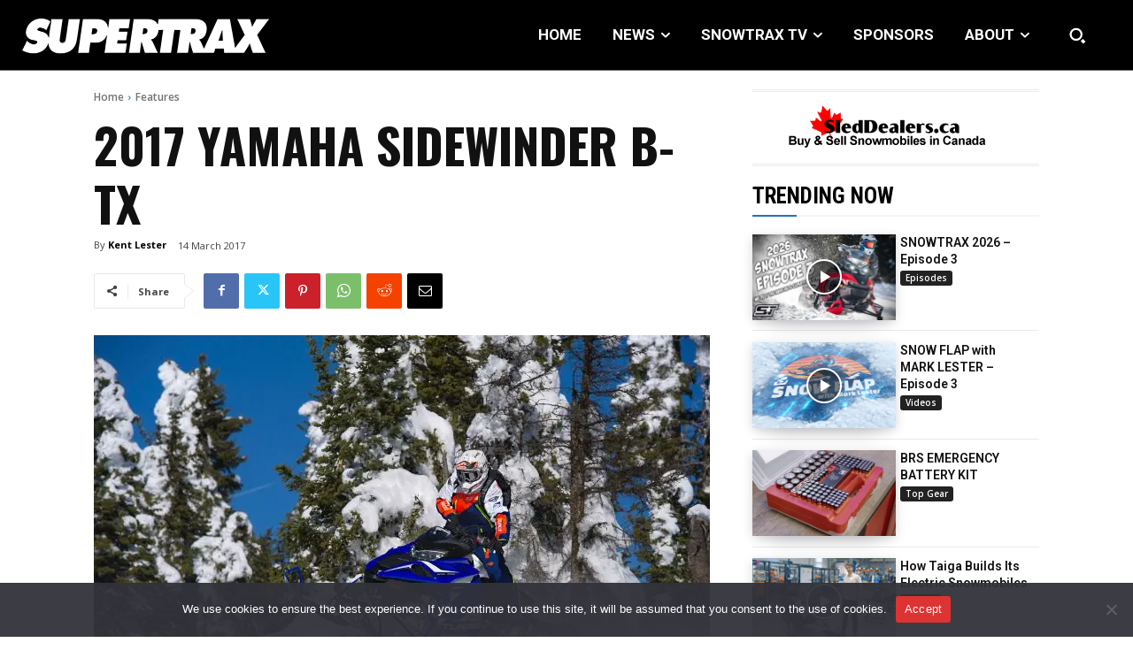

--- FILE ---
content_type: text/html; charset=utf-8
request_url: https://www.google.com/recaptcha/api2/anchor?ar=1&k=6LdMVGcgAAAAAEO4ISKQFMkqKhRp9T9KO_JmFB8m&co=aHR0cHM6Ly93d3cuc3VwZXJ0cmF4bWFnLmNvbTo0NDM.&hl=en&v=PoyoqOPhxBO7pBk68S4YbpHZ&size=invisible&anchor-ms=20000&execute-ms=30000&cb=4ohaqfq4roh2
body_size: 48660
content:
<!DOCTYPE HTML><html dir="ltr" lang="en"><head><meta http-equiv="Content-Type" content="text/html; charset=UTF-8">
<meta http-equiv="X-UA-Compatible" content="IE=edge">
<title>reCAPTCHA</title>
<style type="text/css">
/* cyrillic-ext */
@font-face {
  font-family: 'Roboto';
  font-style: normal;
  font-weight: 400;
  font-stretch: 100%;
  src: url(//fonts.gstatic.com/s/roboto/v48/KFO7CnqEu92Fr1ME7kSn66aGLdTylUAMa3GUBHMdazTgWw.woff2) format('woff2');
  unicode-range: U+0460-052F, U+1C80-1C8A, U+20B4, U+2DE0-2DFF, U+A640-A69F, U+FE2E-FE2F;
}
/* cyrillic */
@font-face {
  font-family: 'Roboto';
  font-style: normal;
  font-weight: 400;
  font-stretch: 100%;
  src: url(//fonts.gstatic.com/s/roboto/v48/KFO7CnqEu92Fr1ME7kSn66aGLdTylUAMa3iUBHMdazTgWw.woff2) format('woff2');
  unicode-range: U+0301, U+0400-045F, U+0490-0491, U+04B0-04B1, U+2116;
}
/* greek-ext */
@font-face {
  font-family: 'Roboto';
  font-style: normal;
  font-weight: 400;
  font-stretch: 100%;
  src: url(//fonts.gstatic.com/s/roboto/v48/KFO7CnqEu92Fr1ME7kSn66aGLdTylUAMa3CUBHMdazTgWw.woff2) format('woff2');
  unicode-range: U+1F00-1FFF;
}
/* greek */
@font-face {
  font-family: 'Roboto';
  font-style: normal;
  font-weight: 400;
  font-stretch: 100%;
  src: url(//fonts.gstatic.com/s/roboto/v48/KFO7CnqEu92Fr1ME7kSn66aGLdTylUAMa3-UBHMdazTgWw.woff2) format('woff2');
  unicode-range: U+0370-0377, U+037A-037F, U+0384-038A, U+038C, U+038E-03A1, U+03A3-03FF;
}
/* math */
@font-face {
  font-family: 'Roboto';
  font-style: normal;
  font-weight: 400;
  font-stretch: 100%;
  src: url(//fonts.gstatic.com/s/roboto/v48/KFO7CnqEu92Fr1ME7kSn66aGLdTylUAMawCUBHMdazTgWw.woff2) format('woff2');
  unicode-range: U+0302-0303, U+0305, U+0307-0308, U+0310, U+0312, U+0315, U+031A, U+0326-0327, U+032C, U+032F-0330, U+0332-0333, U+0338, U+033A, U+0346, U+034D, U+0391-03A1, U+03A3-03A9, U+03B1-03C9, U+03D1, U+03D5-03D6, U+03F0-03F1, U+03F4-03F5, U+2016-2017, U+2034-2038, U+203C, U+2040, U+2043, U+2047, U+2050, U+2057, U+205F, U+2070-2071, U+2074-208E, U+2090-209C, U+20D0-20DC, U+20E1, U+20E5-20EF, U+2100-2112, U+2114-2115, U+2117-2121, U+2123-214F, U+2190, U+2192, U+2194-21AE, U+21B0-21E5, U+21F1-21F2, U+21F4-2211, U+2213-2214, U+2216-22FF, U+2308-230B, U+2310, U+2319, U+231C-2321, U+2336-237A, U+237C, U+2395, U+239B-23B7, U+23D0, U+23DC-23E1, U+2474-2475, U+25AF, U+25B3, U+25B7, U+25BD, U+25C1, U+25CA, U+25CC, U+25FB, U+266D-266F, U+27C0-27FF, U+2900-2AFF, U+2B0E-2B11, U+2B30-2B4C, U+2BFE, U+3030, U+FF5B, U+FF5D, U+1D400-1D7FF, U+1EE00-1EEFF;
}
/* symbols */
@font-face {
  font-family: 'Roboto';
  font-style: normal;
  font-weight: 400;
  font-stretch: 100%;
  src: url(//fonts.gstatic.com/s/roboto/v48/KFO7CnqEu92Fr1ME7kSn66aGLdTylUAMaxKUBHMdazTgWw.woff2) format('woff2');
  unicode-range: U+0001-000C, U+000E-001F, U+007F-009F, U+20DD-20E0, U+20E2-20E4, U+2150-218F, U+2190, U+2192, U+2194-2199, U+21AF, U+21E6-21F0, U+21F3, U+2218-2219, U+2299, U+22C4-22C6, U+2300-243F, U+2440-244A, U+2460-24FF, U+25A0-27BF, U+2800-28FF, U+2921-2922, U+2981, U+29BF, U+29EB, U+2B00-2BFF, U+4DC0-4DFF, U+FFF9-FFFB, U+10140-1018E, U+10190-1019C, U+101A0, U+101D0-101FD, U+102E0-102FB, U+10E60-10E7E, U+1D2C0-1D2D3, U+1D2E0-1D37F, U+1F000-1F0FF, U+1F100-1F1AD, U+1F1E6-1F1FF, U+1F30D-1F30F, U+1F315, U+1F31C, U+1F31E, U+1F320-1F32C, U+1F336, U+1F378, U+1F37D, U+1F382, U+1F393-1F39F, U+1F3A7-1F3A8, U+1F3AC-1F3AF, U+1F3C2, U+1F3C4-1F3C6, U+1F3CA-1F3CE, U+1F3D4-1F3E0, U+1F3ED, U+1F3F1-1F3F3, U+1F3F5-1F3F7, U+1F408, U+1F415, U+1F41F, U+1F426, U+1F43F, U+1F441-1F442, U+1F444, U+1F446-1F449, U+1F44C-1F44E, U+1F453, U+1F46A, U+1F47D, U+1F4A3, U+1F4B0, U+1F4B3, U+1F4B9, U+1F4BB, U+1F4BF, U+1F4C8-1F4CB, U+1F4D6, U+1F4DA, U+1F4DF, U+1F4E3-1F4E6, U+1F4EA-1F4ED, U+1F4F7, U+1F4F9-1F4FB, U+1F4FD-1F4FE, U+1F503, U+1F507-1F50B, U+1F50D, U+1F512-1F513, U+1F53E-1F54A, U+1F54F-1F5FA, U+1F610, U+1F650-1F67F, U+1F687, U+1F68D, U+1F691, U+1F694, U+1F698, U+1F6AD, U+1F6B2, U+1F6B9-1F6BA, U+1F6BC, U+1F6C6-1F6CF, U+1F6D3-1F6D7, U+1F6E0-1F6EA, U+1F6F0-1F6F3, U+1F6F7-1F6FC, U+1F700-1F7FF, U+1F800-1F80B, U+1F810-1F847, U+1F850-1F859, U+1F860-1F887, U+1F890-1F8AD, U+1F8B0-1F8BB, U+1F8C0-1F8C1, U+1F900-1F90B, U+1F93B, U+1F946, U+1F984, U+1F996, U+1F9E9, U+1FA00-1FA6F, U+1FA70-1FA7C, U+1FA80-1FA89, U+1FA8F-1FAC6, U+1FACE-1FADC, U+1FADF-1FAE9, U+1FAF0-1FAF8, U+1FB00-1FBFF;
}
/* vietnamese */
@font-face {
  font-family: 'Roboto';
  font-style: normal;
  font-weight: 400;
  font-stretch: 100%;
  src: url(//fonts.gstatic.com/s/roboto/v48/KFO7CnqEu92Fr1ME7kSn66aGLdTylUAMa3OUBHMdazTgWw.woff2) format('woff2');
  unicode-range: U+0102-0103, U+0110-0111, U+0128-0129, U+0168-0169, U+01A0-01A1, U+01AF-01B0, U+0300-0301, U+0303-0304, U+0308-0309, U+0323, U+0329, U+1EA0-1EF9, U+20AB;
}
/* latin-ext */
@font-face {
  font-family: 'Roboto';
  font-style: normal;
  font-weight: 400;
  font-stretch: 100%;
  src: url(//fonts.gstatic.com/s/roboto/v48/KFO7CnqEu92Fr1ME7kSn66aGLdTylUAMa3KUBHMdazTgWw.woff2) format('woff2');
  unicode-range: U+0100-02BA, U+02BD-02C5, U+02C7-02CC, U+02CE-02D7, U+02DD-02FF, U+0304, U+0308, U+0329, U+1D00-1DBF, U+1E00-1E9F, U+1EF2-1EFF, U+2020, U+20A0-20AB, U+20AD-20C0, U+2113, U+2C60-2C7F, U+A720-A7FF;
}
/* latin */
@font-face {
  font-family: 'Roboto';
  font-style: normal;
  font-weight: 400;
  font-stretch: 100%;
  src: url(//fonts.gstatic.com/s/roboto/v48/KFO7CnqEu92Fr1ME7kSn66aGLdTylUAMa3yUBHMdazQ.woff2) format('woff2');
  unicode-range: U+0000-00FF, U+0131, U+0152-0153, U+02BB-02BC, U+02C6, U+02DA, U+02DC, U+0304, U+0308, U+0329, U+2000-206F, U+20AC, U+2122, U+2191, U+2193, U+2212, U+2215, U+FEFF, U+FFFD;
}
/* cyrillic-ext */
@font-face {
  font-family: 'Roboto';
  font-style: normal;
  font-weight: 500;
  font-stretch: 100%;
  src: url(//fonts.gstatic.com/s/roboto/v48/KFO7CnqEu92Fr1ME7kSn66aGLdTylUAMa3GUBHMdazTgWw.woff2) format('woff2');
  unicode-range: U+0460-052F, U+1C80-1C8A, U+20B4, U+2DE0-2DFF, U+A640-A69F, U+FE2E-FE2F;
}
/* cyrillic */
@font-face {
  font-family: 'Roboto';
  font-style: normal;
  font-weight: 500;
  font-stretch: 100%;
  src: url(//fonts.gstatic.com/s/roboto/v48/KFO7CnqEu92Fr1ME7kSn66aGLdTylUAMa3iUBHMdazTgWw.woff2) format('woff2');
  unicode-range: U+0301, U+0400-045F, U+0490-0491, U+04B0-04B1, U+2116;
}
/* greek-ext */
@font-face {
  font-family: 'Roboto';
  font-style: normal;
  font-weight: 500;
  font-stretch: 100%;
  src: url(//fonts.gstatic.com/s/roboto/v48/KFO7CnqEu92Fr1ME7kSn66aGLdTylUAMa3CUBHMdazTgWw.woff2) format('woff2');
  unicode-range: U+1F00-1FFF;
}
/* greek */
@font-face {
  font-family: 'Roboto';
  font-style: normal;
  font-weight: 500;
  font-stretch: 100%;
  src: url(//fonts.gstatic.com/s/roboto/v48/KFO7CnqEu92Fr1ME7kSn66aGLdTylUAMa3-UBHMdazTgWw.woff2) format('woff2');
  unicode-range: U+0370-0377, U+037A-037F, U+0384-038A, U+038C, U+038E-03A1, U+03A3-03FF;
}
/* math */
@font-face {
  font-family: 'Roboto';
  font-style: normal;
  font-weight: 500;
  font-stretch: 100%;
  src: url(//fonts.gstatic.com/s/roboto/v48/KFO7CnqEu92Fr1ME7kSn66aGLdTylUAMawCUBHMdazTgWw.woff2) format('woff2');
  unicode-range: U+0302-0303, U+0305, U+0307-0308, U+0310, U+0312, U+0315, U+031A, U+0326-0327, U+032C, U+032F-0330, U+0332-0333, U+0338, U+033A, U+0346, U+034D, U+0391-03A1, U+03A3-03A9, U+03B1-03C9, U+03D1, U+03D5-03D6, U+03F0-03F1, U+03F4-03F5, U+2016-2017, U+2034-2038, U+203C, U+2040, U+2043, U+2047, U+2050, U+2057, U+205F, U+2070-2071, U+2074-208E, U+2090-209C, U+20D0-20DC, U+20E1, U+20E5-20EF, U+2100-2112, U+2114-2115, U+2117-2121, U+2123-214F, U+2190, U+2192, U+2194-21AE, U+21B0-21E5, U+21F1-21F2, U+21F4-2211, U+2213-2214, U+2216-22FF, U+2308-230B, U+2310, U+2319, U+231C-2321, U+2336-237A, U+237C, U+2395, U+239B-23B7, U+23D0, U+23DC-23E1, U+2474-2475, U+25AF, U+25B3, U+25B7, U+25BD, U+25C1, U+25CA, U+25CC, U+25FB, U+266D-266F, U+27C0-27FF, U+2900-2AFF, U+2B0E-2B11, U+2B30-2B4C, U+2BFE, U+3030, U+FF5B, U+FF5D, U+1D400-1D7FF, U+1EE00-1EEFF;
}
/* symbols */
@font-face {
  font-family: 'Roboto';
  font-style: normal;
  font-weight: 500;
  font-stretch: 100%;
  src: url(//fonts.gstatic.com/s/roboto/v48/KFO7CnqEu92Fr1ME7kSn66aGLdTylUAMaxKUBHMdazTgWw.woff2) format('woff2');
  unicode-range: U+0001-000C, U+000E-001F, U+007F-009F, U+20DD-20E0, U+20E2-20E4, U+2150-218F, U+2190, U+2192, U+2194-2199, U+21AF, U+21E6-21F0, U+21F3, U+2218-2219, U+2299, U+22C4-22C6, U+2300-243F, U+2440-244A, U+2460-24FF, U+25A0-27BF, U+2800-28FF, U+2921-2922, U+2981, U+29BF, U+29EB, U+2B00-2BFF, U+4DC0-4DFF, U+FFF9-FFFB, U+10140-1018E, U+10190-1019C, U+101A0, U+101D0-101FD, U+102E0-102FB, U+10E60-10E7E, U+1D2C0-1D2D3, U+1D2E0-1D37F, U+1F000-1F0FF, U+1F100-1F1AD, U+1F1E6-1F1FF, U+1F30D-1F30F, U+1F315, U+1F31C, U+1F31E, U+1F320-1F32C, U+1F336, U+1F378, U+1F37D, U+1F382, U+1F393-1F39F, U+1F3A7-1F3A8, U+1F3AC-1F3AF, U+1F3C2, U+1F3C4-1F3C6, U+1F3CA-1F3CE, U+1F3D4-1F3E0, U+1F3ED, U+1F3F1-1F3F3, U+1F3F5-1F3F7, U+1F408, U+1F415, U+1F41F, U+1F426, U+1F43F, U+1F441-1F442, U+1F444, U+1F446-1F449, U+1F44C-1F44E, U+1F453, U+1F46A, U+1F47D, U+1F4A3, U+1F4B0, U+1F4B3, U+1F4B9, U+1F4BB, U+1F4BF, U+1F4C8-1F4CB, U+1F4D6, U+1F4DA, U+1F4DF, U+1F4E3-1F4E6, U+1F4EA-1F4ED, U+1F4F7, U+1F4F9-1F4FB, U+1F4FD-1F4FE, U+1F503, U+1F507-1F50B, U+1F50D, U+1F512-1F513, U+1F53E-1F54A, U+1F54F-1F5FA, U+1F610, U+1F650-1F67F, U+1F687, U+1F68D, U+1F691, U+1F694, U+1F698, U+1F6AD, U+1F6B2, U+1F6B9-1F6BA, U+1F6BC, U+1F6C6-1F6CF, U+1F6D3-1F6D7, U+1F6E0-1F6EA, U+1F6F0-1F6F3, U+1F6F7-1F6FC, U+1F700-1F7FF, U+1F800-1F80B, U+1F810-1F847, U+1F850-1F859, U+1F860-1F887, U+1F890-1F8AD, U+1F8B0-1F8BB, U+1F8C0-1F8C1, U+1F900-1F90B, U+1F93B, U+1F946, U+1F984, U+1F996, U+1F9E9, U+1FA00-1FA6F, U+1FA70-1FA7C, U+1FA80-1FA89, U+1FA8F-1FAC6, U+1FACE-1FADC, U+1FADF-1FAE9, U+1FAF0-1FAF8, U+1FB00-1FBFF;
}
/* vietnamese */
@font-face {
  font-family: 'Roboto';
  font-style: normal;
  font-weight: 500;
  font-stretch: 100%;
  src: url(//fonts.gstatic.com/s/roboto/v48/KFO7CnqEu92Fr1ME7kSn66aGLdTylUAMa3OUBHMdazTgWw.woff2) format('woff2');
  unicode-range: U+0102-0103, U+0110-0111, U+0128-0129, U+0168-0169, U+01A0-01A1, U+01AF-01B0, U+0300-0301, U+0303-0304, U+0308-0309, U+0323, U+0329, U+1EA0-1EF9, U+20AB;
}
/* latin-ext */
@font-face {
  font-family: 'Roboto';
  font-style: normal;
  font-weight: 500;
  font-stretch: 100%;
  src: url(//fonts.gstatic.com/s/roboto/v48/KFO7CnqEu92Fr1ME7kSn66aGLdTylUAMa3KUBHMdazTgWw.woff2) format('woff2');
  unicode-range: U+0100-02BA, U+02BD-02C5, U+02C7-02CC, U+02CE-02D7, U+02DD-02FF, U+0304, U+0308, U+0329, U+1D00-1DBF, U+1E00-1E9F, U+1EF2-1EFF, U+2020, U+20A0-20AB, U+20AD-20C0, U+2113, U+2C60-2C7F, U+A720-A7FF;
}
/* latin */
@font-face {
  font-family: 'Roboto';
  font-style: normal;
  font-weight: 500;
  font-stretch: 100%;
  src: url(//fonts.gstatic.com/s/roboto/v48/KFO7CnqEu92Fr1ME7kSn66aGLdTylUAMa3yUBHMdazQ.woff2) format('woff2');
  unicode-range: U+0000-00FF, U+0131, U+0152-0153, U+02BB-02BC, U+02C6, U+02DA, U+02DC, U+0304, U+0308, U+0329, U+2000-206F, U+20AC, U+2122, U+2191, U+2193, U+2212, U+2215, U+FEFF, U+FFFD;
}
/* cyrillic-ext */
@font-face {
  font-family: 'Roboto';
  font-style: normal;
  font-weight: 900;
  font-stretch: 100%;
  src: url(//fonts.gstatic.com/s/roboto/v48/KFO7CnqEu92Fr1ME7kSn66aGLdTylUAMa3GUBHMdazTgWw.woff2) format('woff2');
  unicode-range: U+0460-052F, U+1C80-1C8A, U+20B4, U+2DE0-2DFF, U+A640-A69F, U+FE2E-FE2F;
}
/* cyrillic */
@font-face {
  font-family: 'Roboto';
  font-style: normal;
  font-weight: 900;
  font-stretch: 100%;
  src: url(//fonts.gstatic.com/s/roboto/v48/KFO7CnqEu92Fr1ME7kSn66aGLdTylUAMa3iUBHMdazTgWw.woff2) format('woff2');
  unicode-range: U+0301, U+0400-045F, U+0490-0491, U+04B0-04B1, U+2116;
}
/* greek-ext */
@font-face {
  font-family: 'Roboto';
  font-style: normal;
  font-weight: 900;
  font-stretch: 100%;
  src: url(//fonts.gstatic.com/s/roboto/v48/KFO7CnqEu92Fr1ME7kSn66aGLdTylUAMa3CUBHMdazTgWw.woff2) format('woff2');
  unicode-range: U+1F00-1FFF;
}
/* greek */
@font-face {
  font-family: 'Roboto';
  font-style: normal;
  font-weight: 900;
  font-stretch: 100%;
  src: url(//fonts.gstatic.com/s/roboto/v48/KFO7CnqEu92Fr1ME7kSn66aGLdTylUAMa3-UBHMdazTgWw.woff2) format('woff2');
  unicode-range: U+0370-0377, U+037A-037F, U+0384-038A, U+038C, U+038E-03A1, U+03A3-03FF;
}
/* math */
@font-face {
  font-family: 'Roboto';
  font-style: normal;
  font-weight: 900;
  font-stretch: 100%;
  src: url(//fonts.gstatic.com/s/roboto/v48/KFO7CnqEu92Fr1ME7kSn66aGLdTylUAMawCUBHMdazTgWw.woff2) format('woff2');
  unicode-range: U+0302-0303, U+0305, U+0307-0308, U+0310, U+0312, U+0315, U+031A, U+0326-0327, U+032C, U+032F-0330, U+0332-0333, U+0338, U+033A, U+0346, U+034D, U+0391-03A1, U+03A3-03A9, U+03B1-03C9, U+03D1, U+03D5-03D6, U+03F0-03F1, U+03F4-03F5, U+2016-2017, U+2034-2038, U+203C, U+2040, U+2043, U+2047, U+2050, U+2057, U+205F, U+2070-2071, U+2074-208E, U+2090-209C, U+20D0-20DC, U+20E1, U+20E5-20EF, U+2100-2112, U+2114-2115, U+2117-2121, U+2123-214F, U+2190, U+2192, U+2194-21AE, U+21B0-21E5, U+21F1-21F2, U+21F4-2211, U+2213-2214, U+2216-22FF, U+2308-230B, U+2310, U+2319, U+231C-2321, U+2336-237A, U+237C, U+2395, U+239B-23B7, U+23D0, U+23DC-23E1, U+2474-2475, U+25AF, U+25B3, U+25B7, U+25BD, U+25C1, U+25CA, U+25CC, U+25FB, U+266D-266F, U+27C0-27FF, U+2900-2AFF, U+2B0E-2B11, U+2B30-2B4C, U+2BFE, U+3030, U+FF5B, U+FF5D, U+1D400-1D7FF, U+1EE00-1EEFF;
}
/* symbols */
@font-face {
  font-family: 'Roboto';
  font-style: normal;
  font-weight: 900;
  font-stretch: 100%;
  src: url(//fonts.gstatic.com/s/roboto/v48/KFO7CnqEu92Fr1ME7kSn66aGLdTylUAMaxKUBHMdazTgWw.woff2) format('woff2');
  unicode-range: U+0001-000C, U+000E-001F, U+007F-009F, U+20DD-20E0, U+20E2-20E4, U+2150-218F, U+2190, U+2192, U+2194-2199, U+21AF, U+21E6-21F0, U+21F3, U+2218-2219, U+2299, U+22C4-22C6, U+2300-243F, U+2440-244A, U+2460-24FF, U+25A0-27BF, U+2800-28FF, U+2921-2922, U+2981, U+29BF, U+29EB, U+2B00-2BFF, U+4DC0-4DFF, U+FFF9-FFFB, U+10140-1018E, U+10190-1019C, U+101A0, U+101D0-101FD, U+102E0-102FB, U+10E60-10E7E, U+1D2C0-1D2D3, U+1D2E0-1D37F, U+1F000-1F0FF, U+1F100-1F1AD, U+1F1E6-1F1FF, U+1F30D-1F30F, U+1F315, U+1F31C, U+1F31E, U+1F320-1F32C, U+1F336, U+1F378, U+1F37D, U+1F382, U+1F393-1F39F, U+1F3A7-1F3A8, U+1F3AC-1F3AF, U+1F3C2, U+1F3C4-1F3C6, U+1F3CA-1F3CE, U+1F3D4-1F3E0, U+1F3ED, U+1F3F1-1F3F3, U+1F3F5-1F3F7, U+1F408, U+1F415, U+1F41F, U+1F426, U+1F43F, U+1F441-1F442, U+1F444, U+1F446-1F449, U+1F44C-1F44E, U+1F453, U+1F46A, U+1F47D, U+1F4A3, U+1F4B0, U+1F4B3, U+1F4B9, U+1F4BB, U+1F4BF, U+1F4C8-1F4CB, U+1F4D6, U+1F4DA, U+1F4DF, U+1F4E3-1F4E6, U+1F4EA-1F4ED, U+1F4F7, U+1F4F9-1F4FB, U+1F4FD-1F4FE, U+1F503, U+1F507-1F50B, U+1F50D, U+1F512-1F513, U+1F53E-1F54A, U+1F54F-1F5FA, U+1F610, U+1F650-1F67F, U+1F687, U+1F68D, U+1F691, U+1F694, U+1F698, U+1F6AD, U+1F6B2, U+1F6B9-1F6BA, U+1F6BC, U+1F6C6-1F6CF, U+1F6D3-1F6D7, U+1F6E0-1F6EA, U+1F6F0-1F6F3, U+1F6F7-1F6FC, U+1F700-1F7FF, U+1F800-1F80B, U+1F810-1F847, U+1F850-1F859, U+1F860-1F887, U+1F890-1F8AD, U+1F8B0-1F8BB, U+1F8C0-1F8C1, U+1F900-1F90B, U+1F93B, U+1F946, U+1F984, U+1F996, U+1F9E9, U+1FA00-1FA6F, U+1FA70-1FA7C, U+1FA80-1FA89, U+1FA8F-1FAC6, U+1FACE-1FADC, U+1FADF-1FAE9, U+1FAF0-1FAF8, U+1FB00-1FBFF;
}
/* vietnamese */
@font-face {
  font-family: 'Roboto';
  font-style: normal;
  font-weight: 900;
  font-stretch: 100%;
  src: url(//fonts.gstatic.com/s/roboto/v48/KFO7CnqEu92Fr1ME7kSn66aGLdTylUAMa3OUBHMdazTgWw.woff2) format('woff2');
  unicode-range: U+0102-0103, U+0110-0111, U+0128-0129, U+0168-0169, U+01A0-01A1, U+01AF-01B0, U+0300-0301, U+0303-0304, U+0308-0309, U+0323, U+0329, U+1EA0-1EF9, U+20AB;
}
/* latin-ext */
@font-face {
  font-family: 'Roboto';
  font-style: normal;
  font-weight: 900;
  font-stretch: 100%;
  src: url(//fonts.gstatic.com/s/roboto/v48/KFO7CnqEu92Fr1ME7kSn66aGLdTylUAMa3KUBHMdazTgWw.woff2) format('woff2');
  unicode-range: U+0100-02BA, U+02BD-02C5, U+02C7-02CC, U+02CE-02D7, U+02DD-02FF, U+0304, U+0308, U+0329, U+1D00-1DBF, U+1E00-1E9F, U+1EF2-1EFF, U+2020, U+20A0-20AB, U+20AD-20C0, U+2113, U+2C60-2C7F, U+A720-A7FF;
}
/* latin */
@font-face {
  font-family: 'Roboto';
  font-style: normal;
  font-weight: 900;
  font-stretch: 100%;
  src: url(//fonts.gstatic.com/s/roboto/v48/KFO7CnqEu92Fr1ME7kSn66aGLdTylUAMa3yUBHMdazQ.woff2) format('woff2');
  unicode-range: U+0000-00FF, U+0131, U+0152-0153, U+02BB-02BC, U+02C6, U+02DA, U+02DC, U+0304, U+0308, U+0329, U+2000-206F, U+20AC, U+2122, U+2191, U+2193, U+2212, U+2215, U+FEFF, U+FFFD;
}

</style>
<link rel="stylesheet" type="text/css" href="https://www.gstatic.com/recaptcha/releases/PoyoqOPhxBO7pBk68S4YbpHZ/styles__ltr.css">
<script nonce="JLStfcc1NdM4jrcG_rhoQA" type="text/javascript">window['__recaptcha_api'] = 'https://www.google.com/recaptcha/api2/';</script>
<script type="text/javascript" src="https://www.gstatic.com/recaptcha/releases/PoyoqOPhxBO7pBk68S4YbpHZ/recaptcha__en.js" nonce="JLStfcc1NdM4jrcG_rhoQA">
      
    </script></head>
<body><div id="rc-anchor-alert" class="rc-anchor-alert"></div>
<input type="hidden" id="recaptcha-token" value="[base64]">
<script type="text/javascript" nonce="JLStfcc1NdM4jrcG_rhoQA">
      recaptcha.anchor.Main.init("[\x22ainput\x22,[\x22bgdata\x22,\x22\x22,\[base64]/[base64]/[base64]/ZyhXLGgpOnEoW04sMjEsbF0sVywwKSxoKSxmYWxzZSxmYWxzZSl9Y2F0Y2goayl7RygzNTgsVyk/[base64]/[base64]/[base64]/[base64]/[base64]/[base64]/[base64]/bmV3IEJbT10oRFswXSk6dz09Mj9uZXcgQltPXShEWzBdLERbMV0pOnc9PTM/bmV3IEJbT10oRFswXSxEWzFdLERbMl0pOnc9PTQ/[base64]/[base64]/[base64]/[base64]/[base64]\\u003d\x22,\[base64]\\u003d\x22,\x22ScKfEsOSw7ckDcKSOMOjwq9Vwq4BbiRvclcoTMKkwpPDmyTCq2IwKE/Dp8KPwpnDiMOzwr7Du8KmMS0qw6UhCcO9MlnDj8K8w7tSw43CncONEMOBwrDCumYRwrfCk8Oxw6lXJgxlwq3Di8KidzdzXGTDncO2wo7DgxpVLcK/wozDt8O4wrjCj8KELwjDkVzDrsOTHcOyw7hsTnE6YSDDn1pxwpfDlWpwfsOHwozCicOwQDsRwosmwp/DtR/[base64]/[base64]/BUDDocKBUcOhw5HDkDHDmlhPZ3rDvTwNbUwww5HDnR/DiwHDo2fCrsO8wpvDnMOqBsOwAcO8wpZkYltecsKUw5LCv8K6RsOXM1xcAsOPw7t+w7LDsmxjwoDDq8OgwoYEwqtww5HCsDbDjHnDg1zCo8KyYcKWWht0wpHDk0XDiAkkWX/CnCzClMOiwr7Do8OVUXpswrrDh8KpYWnChMOjw7l1w7tSdcKqBcOMK8KXwrFOT8OGw6Jow5HDu29NAg9AEcOvw45ELsOaewI8O3g1TMKhSMOtwrESw7ccwpNbXcOGKMKAMsOWS0/[base64]/woRkZivDixcXF8KoFsKxQMKfwqkEw7w0wrnDunt4E2HDmmIRw5NtFjx9GMK5w4TDlDYvZl/Cj1DCvcOBDsOQw5LDs8OWbwYMOS9OQRXDqk7CvF7Dihwpw6dsw75EwpllfC0fBMKZXzR0w5ZzAXLCm8KkOkDCgMOhZMKTTsO9wrzCt8Kmw7tlw69WwrVwTMO3RMKNw5XDmMOjwpQBK8KIw553wp/Cp8OAMcOYwotWwpEUF2piJBAhwrjCgcOrfsKmw54pw5DDocKuMsOSw7HCon/Crx/DjyEMwpEECcOBwpbDlsKSw6vDuCzDh3cuEsKiZQVOw6LDhcKKT8Ovw6xMw7pMwqHDt3/DmcOECsO/YG54wp53w7MXZVo0wolVw6DCtCIyw7Z2W8O2wqLCncOiwo87UcOWeTh5wp8HcsO4w7bDpDHDnEglFilnwpcpwq3Ct8K6w7nDn8Klw4zDp8K7ZMOHwpfDlmczIsK5TsKnw6Jaw7LDgMObVErDhcOlNi3ClsOjV8K/TwQCw5DDkxrCt1HDv8KjwqjDnMKjLCEiHsKxwr1/YVMnwrbDqSBMZ8OLw4vDo8KOPWfCtjQnHgPDgAvDvMK/wpbCqgDCkMOew6LCs27Dk2LDrUcPG8OkDGUxEVrDlCp5dGwow6nCusOcKFJ1eRfDtMOcwpwTRXE8ehnDqcOHwp/DrsO0w7/CshfCocOtw73Cpgslw53Cg8O0wqjCo8KkU3HDqMOEwpwrw48WwpTCnsOZw7Jqw6VcPgFaOsOIGwnDjjvCgMOffcO+MsKrw7bCisOgC8ONw5lMQcOSM17CiSVuwpE/[base64]/bWjDn2dlwoR7U8OadcOSYlpfQcO7wrTCi0tvcMK6csObQ8Odw48Bw49tw5TCk34pwrlrwqHDrQnCmsOgMHzCtT8Vw7LCjsO/[base64]/DjwQPwpHCsz8jwoBFwpDDqsO2w6PCnsKSw6/Cm01UwoTDs2EzKn3DhsKmw5cWHmEpEGXCoRjCukpRwpljwqTDv0wmwpbCgznDp3XCpMKXTibCokrDrRsbdD3CkcKkYWRxw5XDmnnDrxPDunNow6/Dl8OawpzCgDNlw7McTcOId8O2w5DChsO0d8KVSMOFwqfCt8KjD8K/P8KXHMOowq/Dm8KTw6U3w5DDvyltwr15wrJBw4wdwrzDuDrDtRnDg8OqwrXDhGEbw7DDm8OwIzBQwovDojvCrCfDhWPDrW5UwosTw7QBw6o8EiRjIn19fMOBOMOCwpsmw4nCrXpBAxcCw6HClMOQNcOxWGIYwoTDjcKHw5HDusOqwoI3w7rDisKwF8Kiwr/[base64]/[base64]/DjsKQQMOAKSllJBQPworCjWjCmsKhwpHCk8OjccKHIQnCiT9EwqHCg8OtwoLDrMKNRhTCslsHwpDCksK/w4l0fiPCsAouw6BWwpfDsSpHLsOeSh/CqcOKwp9ldVctMcKdwoorw4LCp8OVw70TwobDhwwbw5RgcsOXd8Owwplow5XDncKOwqzDj2teDQrDpHdJdMKRw63CvFZ+MMOqNsOvwrvCozQFBj/DosOmXQLDmWN6L8KSwpbDnsKWZhLCv2vDhMKKD8OfO2fDosO9OcO+wojDnEp2wpbCjcO5YsKoT8OtwqTCmAxrRjvDvSXCrR9Xw6IFw5vCmMK3H8OLS8OYwppWCnBtw6vCiMKMw7vCosOPwpknFDxrGcOtB8OiwqdfWwx6w6tTw6PDn8Oiw7Jowp/DtCc+wonCr2M4w4/[base64]/DkTrDuMObUkfDhcK9w71vw7ETPxZcTy/CrMO0DMOseUx7K8OVw6Nnwp7CqSzDrFMtwoHDo8OXWsOICUjDryFrwpdxwrHDg8KEC2/Cj0BTEsOywoXDssOgY8O+w5/Cp1fDpTcbS8KpQC9qbsKpcsKmw4w0w5Atwq7DgcKMw5TCoVwpw6nCt0t7asOiwr87DMO8Ek4yc8Oxw5/DkcOzw67CunjDgMK3wonDv0XDolPDtjrDgsK0Pm7DlDLCjS/[base64]/S8OKwqRhwrnCgcKPwqd+alzCkMKqfsOyEcOVbWJYwqdudG8jwoXDl8K9wq5gRsK6XMOPJMK2wpvDsnTCih5Aw5zDr8OXw5bDvz/CoHcow6MTbjzChyxqRsOtw4t0w7/ChMKJaCNBAMOsW8KxwrHDpMOiwpTCt8OMDn3DrcKLfsOUw7PDlkzDu8KNHXMJw50ew6vDj8Kaw40XEMKsUV/DpcKBw6rClAbDicOcLMKSw7NTJEYkD1AuLS9YwrvCi8KDX0hww4LDtCgowrZFZMKCw4TCiMKvw5vCknlBZ383KRRNOzdOw5rDkn0vKcKjwoIDw7TDvEpNccOeVMOITcKxwofCtsO1YVhLVgTDuWcKBcOOGCbCqn0qwrrDuMKCecK3w7PDtGPCh8K2wqwRwolgScK/w7HDk8OEw6ZBw57DoMODwqDDnBPCsjPCtWrCpMKhw5bDj0bCscOcwq3Dq8K5Dm8zw6xfw55PcMOfdVLDlMKuYi3Dt8OpNmXCvDzDqMK/KsOPSn4DwrjCmkouw7YqwrMwwoHCtSDDuMKUF8Ktw61JSBQ9AMOjacKpKEnCql5LwrASfiIww6rCs8KrPVbCrF7DpMKVP0bCp8O4QiUhBMKYw73Dn2djwoXCncKcwp/CsgwYEcOFPBgnSF4cw4YtMFBZS8KEw7lkBUxhVHPDu8Kiw5zCicK+w5ZffhI4wr/CkirCkCbDicONwocKDMKmB1Jzw6tmEsK1wpUYBsOow7kwwpPDgA/ClMOcIMKBdMKnF8ORdMK7GMOUwoocJzHDjHLDliYCw4Zrwpc/[base64]/CtMOuNsKMwoDCi8O5w6fDkBt8FMKJwp7DrxxiOcKQw7NaFnnCjjgnfF0Xwq3Dj8OYworDnG3DgSNeKcOCXkspwonDrUNAwoHDuRrCqC9vwp7DsTISAmbCpW51w77DvGXCl8Ktwo0jTcKkwo1EJC7DrDLDulh4LcK1w40rXcOoHjMXKwNZAg/Cl0F5JcKyOcO3wqsqDlRXwrtnwpbDpmB4F8KTU8KETyHDtjBGZcODw7fCgsO5PsO7w5Bkw6zDg34UHXtpCMOIE0PCusOCw7YvOMOiwocyDnQTw6LDvcOmwojCoMKBVMKNwps2TcKkwr7DnTDCh8KoHcKSw6Ixw7vDlhQOQzfCo8KTNFhNBsKTGSNOQwvCuz/CtsO6w7/[base64]/Dl8OpE8KAdRXCq8O2enzCrHMCdB/DkcKDw55sfsKxwp8Hw4M3wrFzw5nDsMKPf8Okwr4Ew7p3csOrP8Khw4nDrsK1LjZVw4rCjHo7bUZOQ8KoMjx0wr3DqlfCnwZRQcKNfsKkUTvClGjDtMOYw47CmsK/w4E8Ln/DhBd0wrhJVB0pLMKGeGMzChfCvANnS2FWTFhJHE1AHwnDsTolBMKww4Z2w6zCuMK1KMOYw6I5w6onLHPCrsO+w4RKJSPDo21HwqfDv8KhV8OXwpBtM8KJwpDDuMORw7zDmTbClcKIw55bWB/DmsOLYcKbH8K7UgpKGAJPBwfCp8Kfw7bDuw/Dq8KrwolqUcO/[base64]/CpU/DlETDuMObGRLDkzs2w5fDgAjCocKTJVVDw67CkMOOw44IwrZ+JXRVTkRTEMKtwrxLw5lSwqnDjXA0wrMPwq55w5sgwp3CgMOiPsORX2JdOsKCwrBqG8OEw4XDmsK6w5t4NsOiwqp1In5lTcKkSHTCssK/woxYw4BXw5zDoMK0XcKIcgDCucOwwrc6P8OtVz1dRsKQSgUvPExYW8KZZlTCszDChBtbF0PCiVIYw69bwoYpwonCqsKrwoHDvMO5QsK9GFfDmWnCrjUkL8K7UsKFR3IWw6DDj3FBQ8KXwo5Xwropw5JbwpoMwqTDj8O/TsOyVcOaZTQRw7BHw5s7w5jDtG0pN1HDtWdLF2Bnw4dAHhI0wohQTSHDg8KbNS45FUAew73CmhBmcsKuw6cmwp7CuMO+MS9nw5PDvCJzw7cSHUjCq0pHHMO6w7tsw4/CmcOKb8OAHRXDp3dlwprCssKeMQVTw57Cqk0Iw47ClH3DqcKSwqMnDMKnwpttRsOCIivDrRsKwrUUw6MtwoPCpxjDtMK5AnvDhBzDhy3DhSnCgR1/[base64]/DkFDDvwTCtcKxwrTCmDrDrcKoRcO9w6rCik1nCcOpwpN5TsOSfT5pTcK9w5wAwpR/[base64]/CvMOuL8KPw6EKwrTDiMOVw6jDvgLCsHTDvxAGHMKXwq0KwqAUw7xcfMKefMOowovDvMOMXBHDiUTDlMO9w7nChXjCocKfw5hbwqxHwpc+wpoSTsOfQFrCucO9f0lqJMK9w5hLYlg1w6AdwqrDnnRlaMO0wqQ/woJ6FsOOQcKQwojDncKibXDCuDnDg2jDl8O+C8KAwpEaNg7DvB3CrsO3wp/[base64]/w7AXw4g6SCldw507D8O+w7AFwrTCuMKPw6AfwoLDr8O7QsOnLsK6Y8KNw4/DhMKJwrhgTBYfKFcnSsOHw4bDkcOqw5LCrsKvw5RHwpcUN2sLbDXClQRqw4sqP8Obwp/ChBjDvcKxdiTCpcKVwprCrMKMH8Oxw6TDgMOvw7XCpUnCgWA6wqPClcOYwrcTw5EuwqTCi8OtwqcfCMO+GsOOa8KGw47Dn1EMS3oiwrfDv2giwpHDr8O9w7xNb8OZw5ULwpLChsKqw4ARwpBzFF9EDsKPwrQcwqloH0/Dn8KgekQcw6pLA0zDj8Kawo9TV8OcwrvDvlRkwptGw6vDlUvDsFE+w6fDgzlvGRlDXi9AfMKew7ExwoMtRsOJwq8pwqF/[base64]/[base64]/DjcOkPgDCpMODEkV/w6XDi13Cul7Di18WwoVnwqY6w4ddwpbCnB3ChHTDhyF1w5sEwr1Uw6rDjsKIwo7ChsO/AwjDjsOxXgY8w4JZwr5HwqpKw7EpDltjw6PDtMOXw4vDisKXw4F9VEgqwqZ4flLCnMOjwq/CtsKxwrEEw5INPF1KWCV9OABfw4MTwo7CucK7w5XDuxDDlcOrw5PCn3o+w6Mzw6Etw5XDhgPCnMKSwr/[base64]/QXQ/[base64]/CisKRRVnChcKjQVcXwqZlVsOvwrMZw5BtJxYww4vChEzDnT7CoMOTMsOYXjvDpGo/UcKiw7/Ci8OmwqzCt2hKLATCunbCnsOBwozDvi3DtWDDk8OdG2XDqFLDnAPCinrDiB3DqcOCwoBFNMKBfS7DrH0uXyXCv8KlwpIdwq49PsOvwq1Uw4HCu8O8wpxywr3DsMKGwrPCsFjDh0hxw7/CkQXCiy0kUFRReFM/wrNhHsOywqNXwr80w4HCtlTDi1tAXwwkwoDDkcOlKSZ/[base64]/Cq8Obw5PDnTE1wqzCsgvDncKqDiBdw7tfN8OTw6NdDsOIZcKNcMKgw7PCm8O6wrMCHMOQw7QrJTDCuQdcEVvDsVpLSMKnMMOzP2sTw71fwofDjMOhS8O7w7TDrMOEYMODWsOefMKTwpTDuG/DrBgsWDcOwojClcKTD8K6wpbCr8O1O3QHVQBTPsO2EE7DlMOLd0XDhjI6f8KYwp3DjsOgw41iU8KdC8KhwqsRw5MffwzChsORw4/CnsKYaiwfw5o5w4fCh8K0dcKqJ8OFZcKCFMK5BlQqwrkYdXYnCBrCiQYnwo/[base64]/CogIxWMKmBMK/w5h0YsOCw7vDhcKbwrclAlXClcKSw7vCjsKVWcKIWFJGaDA5wrIZwqQnw7lvwprCojPCmsKCw60uwrBYKcOzMV7DrCtOw6nCssO0wp/DkgzCkVlDe8KrVcOaPMOwZ8KEGHbCgQwjHDQ3czzDkxAHwqHCkMOxYMK6w7QNf8ONKMKkL8KaU1dnGBFpDALDkFQ2wrhKw4XDgXp1c8K1w7LDtcOTK8Klw5pXCW0kKMOtwrfCoQ/CvhrCjcOtX2Fkwog0wpJCWcKyVDDCqMO2w57CjDfCpWZyw4fDtm3CmzjCkzVnwqzDvcOEwr0Gw6oTfsOVE2TDqMOdFcONwo7CtEo4wp3CvcODKRRBQcK0EU4rYsO7PmXDtcKbw7bDiEVraDYEw4/DncO3w4JNw67DsGrCrHBqw6zCiyF1wpsFZwAtdWXCjcK2w5DCr8KQw6M/Bg/Cuh1Iw5NBIcKQYcKZwrnCkiwpKyPCs07DuXkbw4kYw7vDugclb2l5EcKXwpBkw6V4wqAww5HDuzLCjRrCmcKIwofDiBQvRMK4wr3DtkoIQsOmw6zDrsKywrHDjnvCvxxWDcK4OMKHA8OWwoTDlcKeUgxuwqPDkcODYENwasKHJnbCqEwTw5lFfQw1b8OjXh7DlV/CtcK1VcO9DlXDlnp2NMKqcMKpwo/CtlxyIsOHw5jCm8KMw4HDvAMDw6JSOcO6w7o5JjrDpQt0RGR7w6AcwqpBZsOVajpbasKUdWHDp20WZMOzw4Ysw4fCkcOCUcKLw6/DvcKZwrAjEBTCv8Kcw7HCmW/CoVY3wqcOw6Nkw5vCkynCkMK+NcKNw4AnSMKfR8Kswo52O8KEwrBewqvDs8O6w7fCnxLDvEFKdcKkw7oYf03Ct8KtJcOte8OsfSFNcVLCtMOdUD8vR8OiScOOw49BMn/DsXwTERlxwoZZwr4LV8KmTMKSw7fDrwLChVpwVlHDpzrDgsKZA8K0QRY2w6IcUiDCt3VmwrwQw6nDn8K2KWzChUzDh8KcEsKSc8K1w582X8O1LMKudUbDvgJzFMOhwo/CuxcQw7jDncOVecK2ScKyPkpfw5tcw6Jzw4UvOyoZVX3CpSbCtMOFEQs1w6LCsMOywojCqwlsw6IcwqXDlyLDuhIOwr/CosOjEsOFFsO2wodiLcOqw48Dwp/DscKgUjZEcMOsNsKTw4fDtVRiw50owrrCqjLCmFBwCsK2w78/woonAlnDscOjUEXDiV55TsK4PyTDjEfCs0rDuQp9O8KDIMKSw7TDo8K8w77Do8KuXcKCw6/[base64]/[base64]/esOJw6jDh8Oxw5xaPlbDkcOPDFMkbTPCgcOkw4zCpcOoSFMtdMOuGsOKw4Ayw4cyI1rDh8OGwqgowrDCvk/Dj07DhcKkd8KpSz09LcOewpxjwo/DnijCisOofcOcBzrDj8KgW8Kxw5UjbDsbCV02RcOMWnfCsMOQc8OWw6HDr8OxKsObw6F9wo/CgcKFwpQXw5YtNsKrDC5nw41NX8K4w5ZIw59MwojCnMOfwpzCklTDh8KpccKWb1JdZR9ASMOwGsO6w7oCwpPDqcKUw6fCk8Kyw7rCo3R/Wh0RGgtiJF5dw73DksObE8O9CDbDoj3ClcOpwp/DpzDDhcKdwrd2ACvDjiB/[base64]/CncOhUMONEycLU1DCocOlwoPDj3zCshAKwo7CngrCk8KVw6rDlcOYM8Odw4jDjcK/TREvEsKzw5/DiVxyw7vDu3rDrMK6dkXDqk5WemE2w47CjFTCl8KJwqPDtX8hwqV/wohVwrUnL3HDgiXDqcKqw63DjcKsaMKESkdmQDzCmcKbW03Cunc0woXCsSxDw5Y0KmtmQQhNwrDCuMOVKgonwo/CrXNZw7IOwqXCjMORWTLDjMKYwrHCpkLDs0pxw6fCk8KXCsKswpvCscKLw40YwrZOKsOhJcKLOsOHwqvCscKqw6PDqWrCuBbDnMKqVsKmw5bCgsKGaMOOwokJYzbCvzvDnEt6wpfCoUBRwofDocOCJMOPW8OsNSfDlUvCkcOgN8OWwo92w5/CmMKWwozCtQY1HsKQBXzCmWjCv3zCnWbDhmo/wqUzB8Krw47DocKUwqNuQGXCv19kFVzDrcOCQsKfdB9fw5YQUcK/KMOVwpjCicKqEC/DtsO8w5TDnys8wprDusOBA8OKYcOMARvCi8O9ccO9KwQcw4dOwrTCj8OiOMOBOMObwrDCrz3CjWAKw77DmgPDti06wrHCpwAsw51VXT4aw7Yaw4Z2AFjDk0nCucK8w7TDpGvCssK/MsOlHXw1MsKSM8O8wqPDqFrCp8OWJcK0FQbChsK3wq3DqMKtSDHCl8OnX8KXwrwfwrHDmcKYw4bCqsOOVmnCiQbCrcO1w5chwofDrcKkZThWBlFywqfDvH14NCLCqFVvw5HDjcKNw7sFKcOIw4J+wroCwoY/YX/ClcK1wpokccKXwqcvQcKAwpZ/wpbCrAg7OMKYwonCuMOdw5J6wpPDpRTDsnQGFTJpRFfDiMKuw49fdkMFw6jDvsKnw6nChkvCt8O/QksYwqrDgEt/[base64]/W2nCp1AyG8K3w510w6zCtE7DlMO0IF3DtVnCucODUsOrNsKrw53Cm1YCw747wrc0F8Kowoh7w67DsWfDpMKMEErCnBswN8KPISfCniwdRWFtWsOuwoHCuMOpwoB4IAjDgcKxFmAXw7UONAfDiVrCiMOMYsKdecKycsKSwqrDiCjDq13DosKGw4tkwotJKsK3w7vCoz/DkhXDoUnDgRLDkirCvxnDgQl2BGrDiigdNR9dKcKKQTbDnsKIwpTDocKSwpVNw7sow5TDi1LCqW5bc8KZGh4zaRrCpcO+BT7DpcObwrPDvBxyDXjCksKZwpNNQcKFwrEhwpdxJsOKTzk5FsOhw7poZ1BpwrQuQ8OrwrQmwq9LFMO/ZAfDv8O/w4knw4rCuMOMAMKfwqpobcOTFGfDniPCglrCpAVqwpddAVVMNzfDoC4QM8Odwr5Jw7XCu8O8wonCiWYUI8OKZMK/WGdPGMOsw5o+wqfCqCpgwpEzwotdw4LCnhgIDz5eJsKnwpLDnTXCosK/wrDCgCTCq3rCmWQdwqvDqA9awrrCkRYGcMORCk8rLcKMVcKRHQPDlcKZDMOmwpHDlMK6FQhPw654fRJsw5Zjw7nCr8Omw57DkyPDuMKxwrZ0QcOeEF7DmcOZLXEkwpbDgF7CpMKLfMKLXlRjGgTDuMOewp/[base64]/[base64]/[base64]/[base64]/DtsKJwrfDpcOCw6zCn8KhfcO6wpnDgH7Cu8KnwoEhRsKEHU9cwqTCnMOQw6/CpAHDkHptw7rDtFomw55Gw6nDmcO+aC3CvMOzwoVxwqjChXInBxrCknTCrcKCw6nCg8KRTsKzw55yAsKfw4nCpcOWGQ3DlELDq0kNwr7DtTfCkMO9LDZHG2HCjsO5RsKgWR3CnCzClcOSwpMSwpXCtg7Du0hgw6HDuELCjzfDjsOudMK6wqbDp3NKDW7DglI/DcO7YcOKZgcpAmHDu0MCMVvCjSITw6lwwonCosOqQsObwqXCr8KNwrzCvX5sDcKoVWnCq1wLw7jCnMKkWnocQMKlwr8kw6IKJjfDpsKdfMK+VWLCkl3DmMK1w6RLPSwPDQ5Cw7tOwpZXwp/Dn8Klw4TClALDrDhTTMKYw7skNTvCjcOgwopCBgBpwpomXMKNcTDCtSguw7HDkBbCo0sie2MjMiTDjC8mwpfDusODLw5yGsKlwqFmaMKTw4bDs24ROmEGUMOnYMKOwrzDhsOvwqATw7fDnirDjcKJwosPw7hcw4gnbUDDtXQsw6fCvEHDgcKOEcKcwrQ/wrPCh8KcecOnYsKjw5hRW0vCuEBsKsKodcOXIcO6w6ooCTXCuMK8TMKyw5/DvsOawpY2FDR3w7/CuMKqDsOLwrMBSVnDpALCrcORAsKpFT8Fw6fDvMKjwrs/XMOvwp9MLcOtwpNOJ8O6wp1JT8OBVDQrwqtLw4TCncKKwoTCscKcbMO0wqjCrlBdw4fCqXXCnMKafcOuHsOAwpY7OcK+A8KSw7QuUMO2w4PDtsKmGVcuw61dI8OjwqR8w75VwpnDkBjCg1DCp8KCwrHCmcKpwp/CijvCn8K6w7bCrcOJdsOLRE4sO0s5Cl7ClwYvwr7DvEzDucO3Jwcna8OQDQbDtwrCskbDq8OcFsKEchzCsMKHZDvCoMOeBsOMd2nDtEHDjC7DhT9CQsKfwoV6w47CmMKWw5/CoBHDtlRgE192EH4HSsKTMUNPw6nDlcOIBikBWcOwCjMbwq3DgsOTw6Y2w6TDj1bCsgDCoMKHNE/DoXgDGEp9KVAxw7Usw7zClHvCu8ONwpfCu3ULwpjCiHklw4jCggMnKC3CtkDDg8O+w7Mow6rDrcO+wqLCuMOIw7V9TXcRGsK8Zlgyw6/[base64]/fMKywrQpcMOpw5dMbHViLFLCmsO+HzbCjj7DtUbDhB7DmGg/K8KsRioPw43Di8KFw6NEwql4PsOgdxjDmT3DjcKBwqt2XUDCj8OGwrYmMcOXwpHDh8OlaMOHwqHDggArwrLClkFHBsOnwpzCksOVOsOKEcOdw5IlWsKCw5h+VcOiwrvCl2HCnsKfLXnCv8KxAcKkMMOGw5bDncOHcxLDiMOZwoLCj8O2LsK8w6/DjcKbw5ZRwrAiChk8w79dRH0UXwfDpl3DhMOqM8K/esO+w7cRHsOBPsKPw4MuwoHCtsK6w6vDiSfDqMOqfMKzejxQbELDtMOWLcKXw5DDscK6w5VuwrTDuU0fPE3DhnVHRQEWP1cYw7siHcOkw4tZDxjClyLDlMOAwotQwphvHsKra07DsSsXdcKWXABfw7LCh8O4acKIe39Aw5NcInXChcOrQB/DlRoXwqjCgMKnw4glw4HDpMKyVMO1TEbDpXfCuMKaw6nCv0YRwp7DisOlw5PDlXIEwrRIw7UJAsK6GcKAwqPDu2Vlw74yw7PDiTY3worDscKLQDLDg8O8I8KFKwgScA7CuHN9w6LDscO4UsOqwqfCj8OyCwMbwoJuwr0MLcKlN8KxFQU3IsOFSFttw6wrAsK5wp/CrUoGdsKNasOSdMKJw7Mdwp8JwojDhcORw5bCjQM0aVHCmcK2w4MOw5sgCynDlELDnsOXFTXDiMKZwo3DvcKVw7DDtjBUdUEmw6ZkwpjDl8KlwoUrF8KewqTDnxxxwoHDiGjCsn/CjsKtwpNxw6s/[base64]/GhHChcOrwp7Dj0TClcKZNkQvw6leHh/DhEBCwohUGcODwpBqCMKmbTfCtTl1wqsswrfDoG5xw511YsKWCV/[base64]/w4HCrMKdKcO5MBF2C8KyEzTDq8OEw4gmXxwqVnvDpMK+w6jDjRN8wqtLw6hcPRLCn8Oxwo/Co8OKw70cBcOCw6zCn0bDtcKSRCsRwrTCu0kPJ8Obw5A/w4dmScK1bSZgY0I6w6tvwqDDvw0Xw7vCh8KXN2HDgcKTw6LDvsOEw5/CgsK2woUywrxew7/Dv2FfwqXDtn8ew7jDtcKuwoFLw7zCohELwrXCk2TCusKKwrcFw5JbfMO0ByVWwp3DgzHDunXDt0bDklDCq8KHNVhCwopaw4PChTnCl8ORw41IwrROI8O9wr3CicKdwo/Ci2YrwonDgMOgEjg3wqjCnAEDTGR/[base64]/DtMOdVsOEWWIzVsOvRwN5bMOGZsKQUcKtNMOcwofDjFLDssKOw7zCqHPDvylyKT/CrgkUw6hMw4IlwoLCkyDDsRTDssK1LsO1wqZkwrvDsMK3w7fDp2piSMKSJMK9w5LDqcO9OzFVIHzDi0AmwqvDll8Nw7DCh0LCkn1xw7sgLm/[base64]/wpvCnMO4wrleYTzDrcOxJDlcBVxFwrLDh2Vtw77CscKpZcOECFhZwpMrI8OhwqrDiMOswqvDv8K5eFp1WHZCI3EXwrjDqWpvf8OPwoYiwolnCcKKEcKnMsOXw77DtsK/OsO1woLCtsO0w6EPwpYuw6k1bcO3YCZIwrrDpcOgwpfCssKfwq3DvmrCsFHDmcOqwr9Hw4nCtMKdVcO4w5x4VcOEw5/CvRNnE8KiwqM1w5QBwpnDncKmwqFnN8KcUcKjwqPCiSXCk2LDpHl7YHsjAGvCncKTAsOsHmVSLH/DhDRnBSIdwrwUfFLDrhcTISPCoyFqwrpRwqZkHcOqQsOMwoHDicKqQcKZw4MSDjQ7XcKKwrPDlsOSw7taw6cJwo/[base64]/ChsKJwr1ew5vCuMKhA2sdRwRYC8K1w5XDrDgXw4AIQAjDoMO/OcOmOsOfAh8tw4XCihtwworDkijCtsOQwq4/[base64]/DtMKdwojDhDlSw6k9wp7Cs8KZwo4IdsKvw4zCsQjCk0rDtMKsw6hLbsK2wqUVw5DDtMKewrXCijfCuxotdsOdwpRXfcKqN8KLZRtiG3JQw6jDhcKbS1UUWMO8wqohw44lw5M0ISlVaBgiL8KER8OnwrXDqsKDwr3CqU/DocObF8KJMMK6E8KPw4HDncK0w5bCrCrClRYlPUp9aE7DlMOrasORDMOQCcKQwowQIE8YdjLCnQ3CjXdIwo7DulN/ZsKhwqTDisKwwrI0w4FBwqjDhMK5wprDisOgH8KQw7nDkMOxwqwnTjLCtsKGw4XCusO6BEvDrMO7wrXDpsKSBCTCu0E7wo9iYcKqwp/Dj38Yw70vBcK/fXd5cVFow5fDgWQpUMOBZMKzfDA5U3gWAsOGw7HCssKecMKPBDJAKUTCiBo+YzXCrcK9wo/CikbDtGbDp8OVwrvCrT3DhBzCgsOwFcKyDcKPwofCsMO8BsKTasOWw7rCkzTCsVzCnF4Ww7vCk8OyNzdXwrXDqDxsw74mw4dHwotRN0gfwqoAw4NOXwJ0a2/DrHbDhMOqXChtwqknZBLCmlI1R8KpP8OKw7PCqg7Dp8K3wqDCr8OWYcOAZmTCmDRlwqjCn0nDucOmwpwOwo/DkcOgDwDDlkkswpzDk31+YhXCscK5w4MKwp7DgiBOf8OFw54swp3DrsKOw53DsFcCw4HCh8KuwoJWw6cBDsOpwqzCsMKeYMKODcKywrjCi8KAw59hw57Cu8Kjw5lde8KWW8KiM8KDw5bDnHPCocOWdyrCiX/DqXc7wrrDj8KIN8O2w5Ymw50HZ14cwrszMMK2w4A7Km8Owr8gwqTDgRvCicKJLjgFw57CqTQ1EcOhwr3DjMO2wpHCllzDjsKmbDZ5wrfDsypTI8O3wqJuwo3CosO+w41Ow5IrwrfCoVEJRi/ClcOgKlRJw4fCpMK7fBxcwr3Dr3PDlVFdKxTDoC8nMR/DvlvCoCN4JEHCqMOkw6zClRzCjVEuKMKlw78cUsOywrEAw6XCh8OmPAd9wqDCjU/DnEjDlnfDjCcIQsKOBsKUw6t5w6TDihQrwojCosK2woXCqwHCm1UQORXCmcOwwqIHJ1pVDcKJwrrDhTjDiG8KUC/DicKsw5jCosOAWsKMw4HCqwtww7ZKWlcpB3rCl8K1e8Kgw4wHw5rDkwfDj17DkEZVZMK3RnQqRXp7SMK/LcKhw5bCjirDmcOUw4pBw5XDrG7DnMKIX8OtK8KVI19BcW1bw7ArTmfCq8KpYnsyw5DDpSJPX8OqbGLDkg7DiG01OsOmPC7Dh8ObwpbChys0wo3Dj1VfPcOXMWAiWH/Cv8KswqR6TDzDicOuwpfClcK9wqQIwovDo8O9w5nDk3vDn8K+w4/[base64]/DkMOMNMKPw6ggTBHDhXrDjArCsRA/woLCtXM9wq7CscKmwoVYwqF/DHHDoMKOwotzQS4efsO7wqzDlsORe8OTNsKzw4MNDMOAw6XDjsKENAJfw6zCpgBNUxEjw5bCm8OFT8OdbxnDlwhEwqURPnPChsKhw5pvYGMeEsK0w4kLZMKNccK1w4BVwodDZSnDnWQHwrzDtsOqNXF8w4gbwqcYcsKTw4XCjE/Dk8OIW8OOwqTCrERtED/[base64]/CQM7woUkdittwrnDmMO6EMKXw4nCkcKzw5suEMKqDSp0wrg3L8K3w584w5dqecKjw7R5w5QCwprCkcOJKSHDghjCtcOaw6LCkllqLsOHw7bDrgJKEGrDv1gSw5YQIcOdw4VSeU/[base64]/ccKHdMOEwqPCtMKEwojClXxjw5bCr8OuQUYgM8KfABzDgS3ChwjCv8KOFMKbw4LDh8ObcXDDucKswqgdfMOIw5XDkgfClsK2bS3DnmLCkh7Dh0LDn8Ofw4Z9w6jCoxHCllcdw6gOw5hRLcK6ecOBwq1LwqdvwqjCmlLDsE8Ow63Dt2PCun3DiCkswoXDs8K0w5IHWw/DnU/CpsOcw7Rgw4nDmcK1wqXCnGDCj8OZwrvCqMOFw7MVLjDDtGzDgC5ZCE7DjGQ/[base64]/w7XDscKzw4pGB3YrPcKvwrYlN1PDgXFmbkTDtgVpMHAAwojDvsKwIW14w6RGw7l9wp7DugLDsMO/N0XDnMOlw5I9w5UTw6QPwrnCmlVuFsKmTcOZwpFLw44/[base64]/[base64]/CcKOKsOXYhLCpcK7PWg/[base64]/DojhuLcK7w5pewp/DusKRwrPDvcKvFCM2wo5mOcO1wr/DusOIcsKPAcKJw7dAw6dPw4fDkArCusKqMVAAal/DjWbCnkw8bjpXQ3nDhlDDgHrDq8O3YBcLVMKPwoTDpXHDskLDh8OLw6zDoMOcwo5Lwox+GULCp1jCi27DlzDDtT/ClMO3HMK0ecKVw7zDmjotanrDusOfwqZ1wrhTexPDrDkFW1VFw6tARAZ/w5Z9w5LDjsOfw5RaWMK4wo17IXpAZnDDusKuDMOvY8K+bB9Ew7NTC8KgHTpHwrdLw7slw7vCvMOqw5kDRjnDiMK2w5rDrydWKFN8PsKbN0LDv8KAw51ScsKOW3gXFsKkDMOBwoQ5GWMuZsKIQ3LDl17Ch8KAw6PCjMO6esK/[base64]/[base64]/[base64]/P8KVeSvCtQY0NWrCjARyw77DrC7Ci8KWwrErwrw+Z0h+XcKUw5ApMQVVwrXDuyskw5HDiMOEdTwuwqc4w5LDs8OFGcOsw6PDn2IHw4PDs8O3FUDCscK2w7HCiSsBKwlZw55qPcKVVyHCvgvDrcKlC8OaA8O5wqDDhA/CtMO+V8K4wojDg8K2fcOYw5FDw43Djgd5UMKzwqFBZXXCpEnDkcOawqLDosO7w680wrPCn0Q/GcOKw6YKwqNiw7R9w77CoMKeCMKZwpvDp8O8emwxQSLDn0BvI8OXwq4Vd1FGZhnDhnvDmMK9w5cAFcKdw5k8ZcOuw5jDosKJdcKEwqtmwqtgwrPCpW3ChCXDt8OaL8KyMcKBw5jDvmlwQHF5wq3CrcOCdMO/[base64]/IX/Dr8KDwpDDvCw+wo/DhMOPw7IIw5TDm8O5JMONPgF2wrrCmQrDqnsuworCvxBawpTDkcKGXUgWEMOEKBBVUUbDvcKHUcObwqrDjMOZc1EhwqNYAcK2esO/JMOpGcONOcOMwprDtsOiEFvCghZkw6zCucK8csKpwpt2w6XDnMOBeQ1KT8KQw53CqcOQFi80TcKqwr9hwpPCrkfCrsOgw7Bub8KBcMOODsKrwq/CpcONX2cMw7s9w7dFwrXCqVLCusKrJsOjw7nDtyILwqNJwpN2w5d6wpzDvFDDj2vCvVJRw5rDvsOSwp/CjA3Cj8ORw6rCumLDjD/DoC/DhMO7TW3DvR3DocKxw4vCm8K/O8KaRMKvBsObNMOaw7HCqsOMwqDChUY+Djocb2kcbMKiW8Oow5rCqcKowrdjwqHCrk5sOcONUnNQeMOgamcVwqQZwqN8AsKCYcKoDMKVfMKYKsK4w6JUYSrCq8Kzw5QbOsO2wqh7w4LDjnfCkMOWw6TCq8KHw6jCm8Ohw6IewrpGW8ODw4RUdgvCvsOJIcKJwqARwr/CqkTDk8KWw7DDpS7CicK1cxsaw7vDnTcvRz1PSzpWWB5xw77DpwZUKcOjYcKzKxgzecKGw6DDqXRMUE7CoQJIYUghB1/DnmTDmiLCiBvDv8KdP8OMH8KtNMO4O8OYaj8JMxckSMKWTVQkw5rCqcK6SsKhwq1ew6UZw6zCm8K3wqAmw4/DhUzCt8KrL8OjwphhYyEIPBnCuzQGXgvDlADCoGAjwppXw6PCryI4YMKjPMOKd8KBw6vDiVp6Ol/CgMK3w4YWw7h/[base64]/[base64]/XcKnw73CucK9wp09dkLDocObw4jCt8KwRzNKw4DDvMKjC3XClMOpwprDjcKjw6PCpMOawpoTw4nCocOVe8OgccO2R1DDvVjDk8KtYS/[base64]/[base64]/[base64]/ChS/Dr8KKwo3Co8KqH2bDsEVAbMOHwq/ConBbfCV5ZGEXbsOewpV0NjlYIXQ+woIDw7BXw6hSK8KOwr4XEsOEw5Itw4bDsMKnRVktYBfCtnwaw4nCjMKYG1wgwpwmFsOIw4LChnHDkyM5w7kqEsOlOMKDKzbDvw/Dj8Oiwo7DpcKjYxMOY3FSw65Hw7l1w43DjMKGFArDpcObw6hnFGBIw7pOwpvCqMOdw5JvKsKvw5zChzbDnj0YA8OAwrZLOcKMVHjDnsKOwqZZwrfCsMK+HBjCmMOBw4UPw5sHwpvDgwsh\x22],null,[\x22conf\x22,null,\x226LdMVGcgAAAAAEO4ISKQFMkqKhRp9T9KO_JmFB8m\x22,0,null,null,null,1,[21,125,63,73,95,87,41,43,42,83,102,105,109,121],[1017145,594],0,null,null,null,null,0,null,0,null,700,1,null,0,\[base64]/76lBhnEnQkZnOKMAhnM8xEZ\x22,0,1,null,null,1,null,0,0,null,null,null,0],\x22https://www.supertraxmag.com:443\x22,null,[3,1,1],null,null,null,1,3600,[\x22https://www.google.com/intl/en/policies/privacy/\x22,\x22https://www.google.com/intl/en/policies/terms/\x22],\x22VgjQcg7cHeqZKoXO3Wtx/ECIny2z62sb+wHz5RN3xHk\\u003d\x22,1,0,null,1,1769466230215,0,0,[56,199,39,216,109],null,[59,115],\x22RC-AfGhq00i3F45FA\x22,null,null,null,null,null,\x220dAFcWeA54cEC6dHCF6Y-Nea1ZvhUodX63CvdEkWP3jNF-zNhw5D5emax3HBMpTecERoDLlhH8YusxG4QlPcVGgqO1xPadLk1_Kw\x22,1769549030396]");
    </script></body></html>

--- FILE ---
content_type: text/html; charset=utf-8
request_url: https://www.google.com/recaptcha/api2/aframe
body_size: -245
content:
<!DOCTYPE HTML><html><head><meta http-equiv="content-type" content="text/html; charset=UTF-8"></head><body><script nonce="BGD4Vr8iFjzu406YM10YKQ">/** Anti-fraud and anti-abuse applications only. See google.com/recaptcha */ try{var clients={'sodar':'https://pagead2.googlesyndication.com/pagead/sodar?'};window.addEventListener("message",function(a){try{if(a.source===window.parent){var b=JSON.parse(a.data);var c=clients[b['id']];if(c){var d=document.createElement('img');d.src=c+b['params']+'&rc='+(localStorage.getItem("rc::a")?sessionStorage.getItem("rc::b"):"");window.document.body.appendChild(d);sessionStorage.setItem("rc::e",parseInt(sessionStorage.getItem("rc::e")||0)+1);localStorage.setItem("rc::h",'1769462632559');}}}catch(b){}});window.parent.postMessage("_grecaptcha_ready", "*");}catch(b){}</script></body></html>